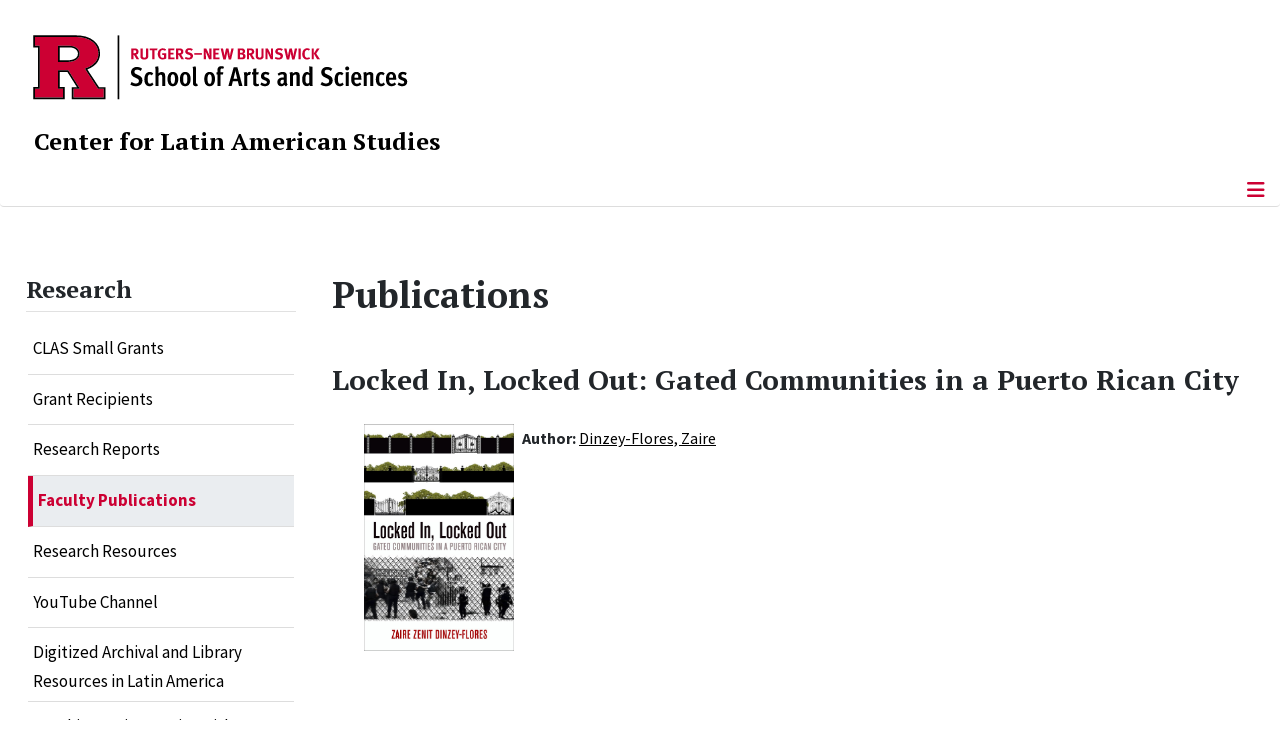

--- FILE ---
content_type: text/html; charset=utf-8
request_url: https://www.rulas.rutgers.edu/research/publications-faculty/publications/692-locked-in-locked-out-gated-communities-in-a-puerto-rican-city
body_size: 9221
content:
<!DOCTYPE html>
<html lang="en-gb" dir="ltr">
<head>
	<meta charset="utf-8">
	<meta name="author" content="Jinyue Liu">
	<meta name="viewport" content="width=device-width, initial-scale=1">
	<meta name="description" content="Center for Latin American Studies, The School of Arts and Sciences, Rutgers, The State University of New Jersey">
	<meta name="generator" content="Joomla! - Open Source Content Management">
	<title>Locked In, Locked Out: Gated Communities in a Puerto Rican City</title>
	<link href="/media/templates/site/cassiopeia_sas/images/favicon.ico" rel="alternate icon" type="image/vnd.microsoft.icon">
	<link href="/media/system/images/joomla-favicon-pinned.svg" rel="mask-icon" color="#000">

	<link href="/media/system/css/joomla-fontawesome.min.css?cc8629" rel="lazy-stylesheet"><noscript><link href="/media/system/css/joomla-fontawesome.min.css?cc8629" rel="stylesheet"></noscript>
	<link href="/media/templates/site/cassiopeia/css/template.min.css?cc8629" rel="stylesheet">
	<link href="/media/templates/site/cassiopeia/css/global/colors_standard.min.css?cc8629" rel="stylesheet">
	<link href="/media/templates/site/cassiopeia/css/vendor/joomla-custom-elements/joomla-alert.min.css?0.4.1" rel="stylesheet">
	<link href="/media/templates/site/cassiopeia_sas/css/user.css?cc8629" rel="stylesheet">
	<link href="/media/plg_system_jcepro/site/css/content.min.css?86aa0286b6232c4a5b58f892ce080277" rel="stylesheet">
	<link href="/media/plg_system_jcemediabox/css/jcemediabox.min.css?7d30aa8b30a57b85d658fcd54426884a" rel="stylesheet">
	<link href="https://www.rulas.rutgers.edu/modules/mod_socialmedia/assets/css/mod_socialmedia.css" rel="stylesheet">
	<style>:root {
		--hue: 214;
		--template-bg-light: #f0f4fb;
		--template-text-dark: #495057;
		--template-text-light: #ffffff;
		--template-link-color: #2a69b8;
		--template-special-color: #001B4C;
		
	}</style>
	<style>
#accordeonck306 { padding:0;margin:0;padding-left: 0px;-moz-border-radius: 0px 0px 0px 0px;-webkit-border-radius: 0px 0px 0px 0px;border-radius: 0px 0px 0px 0px;-moz-box-shadow: 0px 0px 0px 0px #444444;-webkit-box-shadow: 0px 0px 0px 0px #444444;box-shadow: 0px 0px 0px 0px #444444;border-top: none;border-right: none;border-bottom: none;border-left: none; } 
#accordeonck306 li.accordeonck { list-style: none;/*overflow: hidden;*/ }
#accordeonck306 ul[class^="content"] { margin:0;padding:0; }
#accordeonck306 li.accordeonck > span { position: relative; display: block; }
#accordeonck306 li.parent > span span.toggler_icon { top: 0;position: absolute; cursor: pointer; display: block; height: 100%; z-index: 10;right:0; background: url(/media/templates/site/cassiopeia_sas/images/arrow-down.png) center center no-repeat !important;width: 15px;}
#accordeonck306 li.parent.open > span span.toggler_icon { right:0; background: url(/media/templates/site/cassiopeia_sas/images/arrow-up.png) center center no-repeat !important;}
#accordeonck306 li.accordeonck.level2 > span { padding-right: 20px;}
#accordeonck306 li.level2 li.accordeonck > span { padding-right: 20px;}
#accordeonck306 a.accordeonck { display: block;text-decoration: none; color: #000000;font-size: 17px;font-weight: normal;}
#accordeonck306 a.accordeonck:hover { text-decoration: none; color: #CC0033;}
#accordeonck306 li.parent > span a { display: block;/*outline: none;*/ }
#accordeonck306 li.parent.open > span a {  }
#accordeonck306 a.accordeonck > .badge { margin: 0 0 0 5px; }
#accordeonck306 li.level2.parent.open > span span.toggler_icon { background: url(/) center center no-repeat !important;}
#accordeonck306 li.level3.parent.open > span span.toggler_icon { background: url(/) center center no-repeat !important;}
#accordeonck306 li.level1 { padding-top: 5px;padding-bottom: 5px; } 
#accordeonck306 li.level1 > span { border-bottom: #DDDDDD 1px solid ; } 
#accordeonck306 li.level1 > span a { padding-top: 5px;padding-right: 5px;padding-bottom: 5px;padding-left: 5px;color: #000000;font-size: 17px;font-weight: normal; } 
#accordeonck306 li.level1 > span span.accordeonckdesc { font-size: 10px; } 
#accordeonck306 li.level1:hover > span { border-left: #CC0033 5px solid ; } 
#accordeonck306 li.level1:hover > span a { color: #CC0033; } 
#accordeonck306 li.level1.active > span { border-left: #CC0033 5px solid ; } 
#accordeonck306 li.level1.active > span a { color: #CC0033; } 
#accordeonck306 li.level1.active > span { background: #DDDDDD;background-color: #DDDDDD;background: -moz-linear-gradient(top,  #DDDDDD 0%, #DDDDDD 100%);background: -webkit-gradient(linear, left top, left bottom, color-stop(0%,#DDDDDD), color-stop(100%,#DDDDDD)); background: -webkit-linear-gradient(top,  #DDDDDD 0%,#DDDDDD 100%);background: -o-linear-gradient(top,  #DDDDDD 0%,#DDDDDD 100%);background: -ms-linear-gradient(top,  #DDDDDD 0%,#DDDDDD 100%);background: linear-gradient(top,  #DDDDDD 0%,#DDDDDD 100%);  } 
#accordeonck306 li.level1.active > span a {  } 
#accordeonck306 li.level1 > ul { background: #DDDDDD;background-color: #DDDDDD;background: -moz-linear-gradient(top,  #DDDDDD 0%, #DDDDDD 100%);background: -webkit-gradient(linear, left top, left bottom, color-stop(0%,#DDDDDD), color-stop(100%,#DDDDDD)); background: -webkit-linear-gradient(top,  #DDDDDD 0%,#DDDDDD 100%);background: -o-linear-gradient(top,  #DDDDDD 0%,#DDDDDD 100%);background: -ms-linear-gradient(top,  #DDDDDD 0%,#DDDDDD 100%);background: linear-gradient(top,  #DDDDDD 0%,#DDDDDD 100%);  } 
#accordeonck306 li.level2 > span { background: #DDDDDD;background-color: #DDDDDD;background: -moz-linear-gradient(top,  #DDDDDD 0%, #DDDDDD 100%);background: -webkit-gradient(linear, left top, left bottom, color-stop(0%,#DDDDDD), color-stop(100%,#DDDDDD)); background: -webkit-linear-gradient(top,  #DDDDDD 0%,#DDDDDD 100%);background: -o-linear-gradient(top,  #DDDDDD 0%,#DDDDDD 100%);background: -ms-linear-gradient(top,  #DDDDDD 0%,#DDDDDD 100%);background: linear-gradient(top,  #DDDDDD 0%,#DDDDDD 100%);  } 
#accordeonck306 li.level2 > span a { padding-top: 5px;padding-bottom: 5px;padding-left: 15px;color: #000000;font-size: 16px; } 
#accordeonck306 li.level2:hover > span {  } 
#accordeonck306 li.level2:hover > span a { color: #000000; } 
#accordeonck306 li.level2.active > span {  } 
#accordeonck306 li.level2.active > span a { color: #000000; } 
#accordeonck306 li.level2 ul[class^="content"] { background: #DDDDDD;background-color: #DDDDDD;background: -moz-linear-gradient(top,  #DDDDDD 0%, #DDDDDD 100%);background: -webkit-gradient(linear, left top, left bottom, color-stop(0%,#DDDDDD), color-stop(100%,#DDDDDD)); background: -webkit-linear-gradient(top,  #DDDDDD 0%,#DDDDDD 100%);background: -o-linear-gradient(top,  #DDDDDD 0%,#DDDDDD 100%);background: -ms-linear-gradient(top,  #DDDDDD 0%,#DDDDDD 100%);background: linear-gradient(top,  #DDDDDD 0%,#DDDDDD 100%);  } 
#accordeonck306 li.level2 li.accordeonck > span {  } 
#accordeonck306 li.level2 li.accordeonck > span a { padding-top: 5px;padding-bottom: 5px;padding-left: 25px;color: #636363; } 
#accordeonck306 li.level2 li.accordeonck:hover > span {  } 
#accordeonck306 li.level2 li.accordeonck:hover > span a { color: #000000; } 
#accordeonck306 li.level2 li.accordeonck.active > span {  } 
#accordeonck306 li.level2 li.accordeonck.active > span a { color: #000000; } ul#accordeonck306 li.accordeonck.level1.active {
    background:#ddd; 
}

ul#accordeonck306 li.accordeonck.level1.active a {
    font-weight: bold;
}

a.accordeonck.isactive {
    font-weight: bold;
}

.accordeonck li.parent > span span.toggler_icon {
    z-index: 9 !important;
}

ul#accordeonck306 li.accordeonck.level1 {
    padding-top: 0px;
    padding-bottom: 0px;
 }

ul#accordeonck306 li.level1 > span {
    min-height: 50.75px;
}

ul#accordeonck306 li.level1 > span a {
    padding-top: 10px;
accordeonck306 li.accordeonck.level1.active {
    background:#ddd; 
}

accordeonck306 li.accordeonck.level1.active a {
    font-weight: bold;
}

a.accordeonck.isactive {
    font-weight: bold;
}

.accordeonck li.parent > span span.toggler_icon {
    z-index: 9 !important;
}

accordeonck306 li.accordeonck.level1 {
    padding-top: 0px;
    padding-bottom: 0px;
 }

accordeonck306 li.level1 > span {
    min-height: 50.75px;
}

accordeonck306 li.level1 > span a {
    padding-top: 10px;
#accordeonck306 ul[class^="content"] {
	display: none;
}

#accordeonck306 .toggler_icon {
	top: 0;
}</style>

	<script src="/media/vendor/metismenujs/js/metismenujs.min.js?1.4.0" defer></script>
	<script src="/media/vendor/skipto/js/skipto.min.js?4.1.7" defer></script>
	<script src="/media/vendor/jquery/js/jquery.min.js?3.7.1"></script>
	<script src="/media/legacy/js/jquery-noconflict.min.js?504da4"></script>
	<script src="/media/templates/site/cassiopeia/js/mod_menu/menu-metismenu.min.js?cc8629" defer></script>
	<script src="/media/mod_menu/js/menu.min.js?cc8629" type="module"></script>
	<script type="application/json" class="joomla-script-options new">{"skipto-settings":{"settings":{"skipTo":{"enableActions":false,"enableHeadingLevelShortcuts":false,"accesskey":"9","displayOption":"popup","buttonLabel":"Keyboard Navigation","buttonTooltipAccesskey":"Access key is $key","landmarkGroupLabel":"Landmarks","headingGroupLabel":"Page Outline","mofnGroupLabel":" ($m of $n)","headingLevelLabel":"Heading level","mainLabel":"Main","searchLabel":"Search","navLabel":"Navigation","regionLabel":"Region","asideLabel":"Aside","footerLabel":"Footer","headerLabel":"Header","formLabel":"Form","msgNoLandmarksFound":"No landmarks to skip to","msgNoHeadingsFound":"No headings to skip to","headings":"h1, h2, h3","landmarks":"main, nav, search, aside, header, footer, form"}}},"joomla.jtext":{"ERROR":"Error","MESSAGE":"Message","NOTICE":"Notice","WARNING":"Warning","JCLOSE":"Close","JOK":"OK","JOPEN":"Open"},"system.paths":{"root":"","rootFull":"https:\/\/www.rulas.rutgers.edu\/","base":"","baseFull":"https:\/\/www.rulas.rutgers.edu\/"},"csrf.token":"be12896ec2becd761daaa36dd46003f4"}</script>
	<script src="/media/system/js/core.min.js?a3d8f8"></script>
	<script src="/media/templates/site/cassiopeia/js/template.min.js?cc8629" type="module"></script>
	<script src="/media/vendor/webcomponentsjs/js/webcomponents-bundle.min.js?2.8.0" nomodule defer></script>
	<script src="/media/vendor/bootstrap/js/offcanvas.min.js?5.3.8" type="module"></script>
	<script src="/media/system/js/joomla-hidden-mail.min.js?80d9c7" type="module"></script>
	<script src="/media/system/js/messages.min.js?9a4811" type="module"></script>
	<script src="/media/plg_system_jcemediabox/js/jcemediabox.min.js?7d30aa8b30a57b85d658fcd54426884a"></script>
	<script src="/media/com_accordeonmenuck/assets/accordeonmenuck.js"></script>
	<script src="/media/com_accordeonmenuck/assets/jquery.easing.1.3.js"></script>
	<script type="application/ld+json">{"@context":"https://schema.org","@graph":[{"@type":"Organization","@id":"https://www.rulas.rutgers.edu/#/schema/Organization/base","name":"Center for Latin American Studies (CLAS)","url":"https://www.rulas.rutgers.edu/","logo":{"@type":"ImageObject","@id":"https://www.rulas.rutgers.edu/#/schema/ImageObject/logo","url":"images/stories/Havana Barrio Chino Mural - 2003.JPG","contentUrl":"images/stories/Havana Barrio Chino Mural - 2003.JPG","width":1600,"height":1200},"image":{"@id":"https://www.rulas.rutgers.edu/#/schema/ImageObject/logo"},"sameAs":["https://www.facebook.com/CLAS.Rutgers/?fref=ts"]},{"@type":"WebSite","@id":"https://www.rulas.rutgers.edu/#/schema/WebSite/base","url":"https://www.rulas.rutgers.edu/","name":"Rutgers University :: Center for Latin American Studies","publisher":{"@id":"https://www.rulas.rutgers.edu/#/schema/Organization/base"}},{"@type":"WebPage","@id":"https://www.rulas.rutgers.edu/#/schema/WebPage/base","url":"https://www.rulas.rutgers.edu/research/publications-faculty/publications/692-locked-in-locked-out-gated-communities-in-a-puerto-rican-city","name":"Locked In, Locked Out: Gated Communities in a Puerto Rican City","description":"Center for Latin American Studies, The School of Arts and Sciences, Rutgers, The State University of New Jersey","isPartOf":{"@id":"https://www.rulas.rutgers.edu/#/schema/WebSite/base"},"about":{"@id":"https://www.rulas.rutgers.edu/#/schema/Organization/base"},"inLanguage":"en-GB"},{"@type":"Article","@id":"https://www.rulas.rutgers.edu/#/schema/com_content/article/692","name":"Locked In, Locked Out: Gated Communities in a Puerto Rican City","headline":"Locked In, Locked Out: Gated Communities in a Puerto Rican City","inLanguage":"en-GB","isPartOf":{"@id":"https://www.rulas.rutgers.edu/#/schema/WebPage/base"}}]}</script>
	<script>jQuery(document).ready(function(){WfMediabox.init({"base":"\/","theme":"standard","width":"","height":"","lightbox":0,"shadowbox":0,"icons":1,"overlay":1,"overlay_opacity":0.8000000000000000444089209850062616169452667236328125,"overlay_color":"#000000","transition_speed":500,"close":2,"labels":{"close":"Close","next":"Next","previous":"Previous","cancel":"Cancel","numbers":"{{numbers}}","numbers_count":"{{current}} of {{total}}","download":"Download"},"swipe":true,"expand_on_click":true});});</script>
	<script>jQuery(document).ready(function(jQuery){new Accordeonmenuck('#accordeonck306', {fadetransition : false,eventtype : 'click',transition : 'linear',menuID : 'accordeonck306',defaultopenedid : '',activeeffect : '',showcounter : '',showactive : '1',closeothers : '1',duree : 500});}); </script>
	<meta property="og:locale" content="en_GB" class="4SEO_ogp_tag">
	<meta property="og:url" content="https://www.rulas.rutgers.edu/research/publications-faculty/publications/692-locked-in-locked-out-gated-communities-in-a-puerto-rican-city" class="4SEO_ogp_tag">
	<meta property="og:site_name" content="Rutgers University :: Center for Latin American Studies" class="4SEO_ogp_tag">
	<meta property="og:type" content="article" class="4SEO_ogp_tag">
	<meta property="og:title" content="Locked In, Locked Out: Gated Communities in a Puerto Rican City" class="4SEO_ogp_tag">
	<meta property="og:description" content="Center for Latin American Studies, The School of Arts and Sciences, Rutgers, The State University of New Jersey" class="4SEO_ogp_tag">
	<meta property="fb:app_id" content="966242223397117" class="4SEO_ogp_tag">
	<meta property="og:image" content="https://clas.rutgers.edu/images/publications/Dinzey-Flores_1.jpg" class="4SEO_ogp_tag">
	<meta property="og:image:width" content="893" class="4SEO_ogp_tag">
	<meta property="og:image:height" content="1350" class="4SEO_ogp_tag">
	<meta property="og:image:alt" content="Locked In, Locked Out: Gated Communities in a Puerto Rican City" class="4SEO_ogp_tag">
	<meta property="og:image:secure_url" content="https://clas.rutgers.edu/images/publications/Dinzey-Flores_1.jpg" class="4SEO_ogp_tag">
	<meta name="twitter:card" content="summary" class="4SEO_tcards_tag">
	<meta name="twitter:url" content="https://www.rulas.rutgers.edu/research/publications-faculty/publications/692-locked-in-locked-out-gated-communities-in-a-puerto-rican-city" class="4SEO_tcards_tag">
	<meta name="twitter:title" content="Locked In, Locked Out: Gated Communities in a Puerto Rican City" class="4SEO_tcards_tag">
	<meta name="twitter:description" content="Center for Latin American Studies, The School of Arts and Sciences, Rutgers, The State University of New Jersey" class="4SEO_tcards_tag">
	<meta name="twitter:image" content="https://clas.rutgers.edu/images/publications/Dinzey-Flores_1.jpg" class="4SEO_tcards_tag">

<!-- Global site tag (gtag.js) - Google Analytics -->
<script async src="https://www.googletagmanager.com/gtag/js?id=G-87ZLH7EB4N"></script>

<script>
window.dataLayer = window.dataLayer || [];function gtag(){dataLayer.push(arguments);}gtag('js', new Date()); gtag('config', 'G-87ZLH7EB4N');
</script>
	<meta name="robots" content="max-snippet:-1, max-image-preview:large, max-video-preview:-1" class="4SEO_robots_tag">
	<script type="application/ld+json" class="4SEO_structured_data_breadcrumb">{
    "@context": "http://schema.org",
    "@type": "BreadcrumbList",
    "itemListElement": [
        {
            "@type": "listItem",
            "position": 1,
            "name": "Home",
            "item": "https://clas.rutgers.edu/"
        },
        {
            "@type": "listItem",
            "position": 2,
            "name": "Faculty Publications",
            "item": "https://clas.rutgers.edu/research/publications-faculty"
        },
        {
            "@type": "listItem",
            "position": 3,
            "name": "Publications",
            "item": "https://clas.rutgers.edu/research/publications-faculty/publications"
        }
    ]
}</script>
<script type="application/ld+json" class="4SEO_structured_data_page">{
    "@context": "http://schema.org",
    "@graph": [
        {
            "@type": "Article",
            "author": {
                "@id": "https://www.rulas.rutgers.edu/#jinyue_liu_84b36a492a"
            },
            "dateModified": "2023-06-14T19:36:33Z",
            "datePublished": "2022-02-22T18:28:09Z",
            "description": "Center for Latin American Studies, The School of Arts and Sciences, Rutgers, The State University of New Jersey",
            "headline": "Locked In, Locked Out: Gated Communities in a Puerto Rican City",
            "image": [
                {
                    "@type": "ImageObject",
                    "url": "https://clas.rutgers.edu/images/publications/Dinzey-Flores_1.jpg",
                    "caption": null,
                    "description": "Locked In, Locked Out: Gated Communities in a Puerto Rican City",
                    "width": 893,
                    "height": 1350
                }
            ],
            "inLanguage": "en-GB",
            "mainEntityOfPage": {
                "@type": "WebPage",
                "url": "https://www.rulas.rutgers.edu/research/publications-faculty/publications/692-locked-in-locked-out-gated-communities-in-a-puerto-rican-city"
            },
            "publisher": {
                "@id": "https://www.rulas.rutgers.edu/#defaultPublisher"
            },
            "url": "https://www.rulas.rutgers.edu/research/publications-faculty/publications/692-locked-in-locked-out-gated-communities-in-a-puerto-rican-city"
        },
        {
            "@type": "Person",
            "name": "Jinyue Liu",
            "@id": "https://www.rulas.rutgers.edu/#jinyue_liu_84b36a492a"
        },
        {
            "@id": "https://www.rulas.rutgers.edu/#defaultPublisher",
            "@type": "Organization",
            "url": "https://www.rulas.rutgers.edu/",
            "logo": {
                "@id": "https://www.rulas.rutgers.edu/#defaultLogo"
            },
            "name": "Rutgers University :: Center for Latin American Studies"
        },
        {
            "@id": "https://www.rulas.rutgers.edu/#defaultLogo",
            "@type": "ImageObject",
            "url": "",
            "width": "",
            "height": ""
        }
    ]
}</script></head>

<body class="site com_content wrapper-static view-article layout-default task-display itemid-702 has-sidebar-left">
	<header class="header container-header full-width">

		      
            
        			<div class="container-rutgers-menu full-width ">
				<div class="rutgers-menu no-card d-none d-lg-block">
        <ul class="mod-menu mod-list nav navbar-sas-ru">
<li class="nav-item item-1585"><a href="https://sas.rutgers.edu/about/events/upcoming-events" target="_blank" rel="noopener noreferrer">SAS Events</a></li><li class="nav-item item-1586"><a href="https://sas.rutgers.edu/about/news" target="_blank" rel="noopener noreferrer">SAS News</a></li><li class="nav-item item-213"><a href="https://www.rutgers.edu/" target="_blank" rel="noopener noreferrer">rutgers.edu</a></li><li class="nav-item item-1059"><a href="https://sas.rutgers.edu/" target="_blank" rel="noopener noreferrer">SAS</a></li><li class="nav-item item-1060"><a href="https://search.rutgers.edu/people" target="_blank" rel="noopener noreferrer">Search People</a></li><li class="nav-item item-215"><a href="/search-website" class="fs-6"><span class="p-2 fa-solid fa-magnifying-glass rutgersRed" aria-hidden="true"></span><span class="visually-hidden">Search Website</span></a></li></ul>
</div>

			</div>
		
        			<div class="container-sas-branding ">
				<div class="sas-branding no-card ">
        
<div id="mod-custom298" class="mod-custom custom">
    <div class="container-logo">
<div class="row">
<div><a href="https://sas.rutgers.edu" target="_blank" rel="noopener"><img alt="Rutgers - New Brunswick School of Arts and Sciences logo" class="theme-image" /></a></div>
</div>
</div>
<div class="container-unit">
<div class="row">
<div class="col title-unit"><a href="/." class="no-underline no-hover">Center for Latin American Studies</a></div>
</div>
</div></div>
</div>

			</div>
		      
					<div class="grid-child">
				<div class="navbar-brand">
					<a class="brand-logo" href="/">
						<img class="logo d-inline-block" loading="eager" decoding="async" src="/media/templates/site/cassiopeia/images/logo.svg" alt="Rutgers University :: Center for Latin American Studies">					</a>
									</div>
			</div>
		      
      
		
					<div class="container-banner full-width">
				<div class="banner card menu-bar">
        <div class="card-body">
                <nav class="navbar navbar-expand-lg">
    <button class="navbar-toggler navbar-toggler-right" type="button" data-bs-toggle="offcanvas" data-bs-target="#navbar89" aria-controls="navbar89" aria-expanded="false" aria-label="Toggle Navigation">
        <span class="icon-menu" aria-hidden="true"></span>
    </button>
    <div class="offcanvas offcanvas-start" id="navbar89">
        <div class="offcanvas-header">
            <button type="button" class="btn-close btn-close-black" data-bs-dismiss="offcanvas" aria-label="Close"></button>

 
        </div>
        <div class="offcanvas-body">
         <div class="d-lg-none mt-3">
                <div class="moduletable ">
        
<div id="mod-custom299" class="mod-custom custom">
    <p style="text-align: center;"><a href="https://sas.rutgers.edu" target="_blank" rel="noopener"><img alt="Rutgers - New Brunswick School of Arts and Sciences logo" class="theme-image" style="max-width: 80%;" /></a><br /><a href="/." class="no-underline no-hover title-unit">Center for Latin American Studies</a></p>
<p><a href="/./search-website"><img src="/media/templates/site/cassiopeia_sas/images/search-magnifying-glass.PNG" alt="Search Website - Magnifying Glass" style="display: block; margin-left: auto; margin-right: auto;" /></a></p></div>
</div>
            </div>

            <ul class="mod-menu mod-menu_dropdown-metismenu metismenu mod-list navbar navbar-nav dropdown sas-main-menu">
<li class="metismenu-item item-151 level-1 divider deeper parent"><button class="mod-menu__separator separator mm-collapsed mm-toggler mm-toggler-nolink" aria-haspopup="true" aria-expanded="false">About Us</button><ul class="mm-collapse"><li class="metismenu-item item-50 level-2"><a href="/about-us/directors-message-mainmenu-50" >Director's Message</a></li><li class="metismenu-item item-700 level-2"><a href="/about-us/history-of-las-at-ru" >History of LAS at RU</a></li><li class="metismenu-item item-1061 level-2"><a href="/about-us/welcome" >Welcome</a></li></ul></li><li class="metismenu-item item-356 level-1 divider deeper parent"><button class="mod-menu__separator separator mm-collapsed mm-toggler mm-toggler-nolink" aria-haspopup="true" aria-expanded="false">Academics</button><ul class="mm-collapse"><li class="metismenu-item item-357 level-2 parent"><a href="/academics/undergraduate/why-latin-american-studies" >Undergraduate</a></li><li class="metismenu-item item-141 level-2"><a href="/academics/graduate-certificate" >Graduate Certificate</a></li><li class="metismenu-item item-835 level-2"><a href="/academics/graduate-courses" >Graduate Courses</a></li><li class="metismenu-item item-148 level-2"><a href="/academics/study-abroad" >Study Abroad</a></li></ul></li><li class="metismenu-item item-361 level-1 divider deeper parent"><button class="mod-menu__separator separator mm-collapsed mm-toggler mm-toggler-nolink" aria-haspopup="true" aria-expanded="false">People</button><ul class="mm-collapse"><li class="metismenu-item item-699 level-2"><a href="/people/director" >Director</a></li><li class="metismenu-item item-555 level-2"><a href="/people/affiliated-faculty" >Affiliated Faculty</a></li><li class="metismenu-item item-1017 level-2"><a href="/people/affiliated-faculty-2" >Affiliated Post-Docs</a></li><li class="metismenu-item item-580 level-2"><a href="/people/instructors" >Instructors</a></li><li class="metismenu-item item-657 level-2"><a href="/people/executive-committee" >Executive Committee</a></li><li class="metismenu-item item-829 level-2"><a href="/people/graduate-student-affiliates" >Graduate Student Affiliates</a></li><li class="metismenu-item item-624 level-2"><a href="/people/post-doctoral-associate" >Post-Doctoral Associate</a></li><li class="metismenu-item item-663 level-2"><a href="/people/program-assistants" >Program Assistants</a></li><li class="metismenu-item item-1684 level-2"><a href="/people/visiting-scholars" >Visiting Scholars</a></li><li class="metismenu-item item-1180 level-2"><a href="/people/new-jersey-latinamericanists" >New Jersey Latinamericanists</a></li><li class="metismenu-item item-679 level-2"><a href="/people/staff" >Staff</a></li><li class="metismenu-item item-773 level-2"><a href="/people/undergraduate-representative" >Undergraduate Representative</a></li><li class="metismenu-item item-774 level-2"><a href="/people/graduate-student-representative" >Graduate Student Representative</a></li><li class="metismenu-item item-1219 level-2"><a href="/people/past-post-doctoral-associates" >Past Post-Doctoral Associates</a></li></ul></li><li class="metismenu-item item-362 level-1 divider deeper parent"><button class="mod-menu__separator separator mm-collapsed mm-toggler mm-toggler-nolink" aria-haspopup="true" aria-expanded="false">News and Events</button><ul class="mm-collapse"><li class="metismenu-item item-703 level-2"><a href="/news-and-events/news-and-announcements" >News and Announcements</a></li><li class="metismenu-item item-581 level-2"><a href="/news-and-events/upcoming-events" >Upcoming Events</a></li><li class="metismenu-item item-382 level-2"><a href="/news-and-events/past-events" >Past Events</a></li><li class="metismenu-item item-1014 level-2"><a href="https://www.youtube.com/@rutgerscenterforlatinameri472/featured" target="_blank" rel="noopener noreferrer">YouTube Channel</a></li><li class="metismenu-item item-1078 level-2"><a href="/news-and-events/regional-east-coast-lacs-events" >Regional East Coast LACS Events</a></li></ul></li><li class="metismenu-item item-366 level-1 active divider deeper parent"><button class="mod-menu__separator separator mm-collapsed mm-toggler mm-toggler-nolink" aria-haspopup="true" aria-expanded="false">Research</button><ul class="mm-collapse"><li class="metismenu-item item-337 level-2"><a href="/research/clas-small-grants" >CLAS Small Grants</a></li><li class="metismenu-item item-367 level-2"><a href="/research/grant-recipients" >Grant Recipients</a></li><li class="metismenu-item item-387 level-2"><a href="/research/research-reports" >Research Reports</a></li><li class="metismenu-item item-658 level-2 active"><a href="/research/publications-faculty" >Faculty Publications</a></li><li class="metismenu-item item-661 level-2"><a href="/research/research-resources" >Research Resources</a></li><li class="metismenu-item item-1015 level-2"><a href="https://www.youtube.com/@rutgerscenterforlatinameri472/featured" target="_blank" rel="noopener noreferrer">YouTube Channel</a></li><li class="metismenu-item item-1079 level-2"><a href="/research/digitized-archival-and-library-resources-in-latin-america" >Digitized Archival and Library Resources in Latin America</a></li><li class="metismenu-item item-1080 level-2"><a href="/research/teaching-latin-america-with-archival-research" >Teaching Latin America with Archival Research</a></li></ul></li><li class="metismenu-item item-660 level-1 divider deeper parent"><button class="mod-menu__separator separator mm-collapsed mm-toggler mm-toggler-nolink" aria-haspopup="true" aria-expanded="false">Projects &amp; Programs</button><ul class="mm-collapse"><li class="metismenu-item item-748 level-2"><a href="/projects-programs/sister-programs" >Sister Programs</a></li><li class="metismenu-item item-749 level-2"><a href="/projects-programs/collaborations" >Collaborations, Conferences, Series</a></li><li class="metismenu-item item-750 level-2"><a href="/projects-programs/regional-las-centers" >Regional LAS Centers</a></li><li class="metismenu-item item-969 level-2 parent"><a href="/projects-programs/puerto-rico-archival-collaboration" >Puerto Rico Archival Collaboration</a></li><li class="metismenu-item item-834 level-2"><a href="/projects-programs/latin-american-studies-association" >Latin American Studies Association</a></li><li class="metismenu-item item-1077 level-2"><a href="/projects-programs/working-groups" >Working Groups</a></li></ul></li><li class="metismenu-item item-292 level-1"><a href="/alumni-supporters" >Alumni &amp; Supporters</a></li><li class="metismenu-item item-73 level-1"><a href="/contact-us" >Contact Us</a></li></ul>


        </div>
    </div>
</nav>    </div>
</div>

			</div>
		

	</header>

<main>
  
  
  
	<div class="site-grid">

		
		
		
					<div class="grid-child container-sidebar-left">
				<div class="sidebar-left card ">
            <h2 class="card-header header-size-3">Research</h2>        <div class="card-body">
                <div class="accordeonck-wrap " data-id="accordeonck306">
<ul class="menu" id="accordeonck306">
<li id="item-337" class="accordeonck item337 first level1 " data-level="1" ><span class="accordeonck_outer "><a class="accordeonck " href="/research/clas-small-grants" >CLAS Small Grants<span class="accordeonckdesc"></span></a></span></li><li id="item-367" class="accordeonck item367 level1 " data-level="1" ><span class="accordeonck_outer "><a class="accordeonck " href="/research/grant-recipients" >Grant Recipients<span class="accordeonckdesc"></span></a></span></li><li id="item-387" class="accordeonck item387 level1 " data-level="1" ><span class="accordeonck_outer "><a class="accordeonck " href="/research/research-reports" >Research Reports<span class="accordeonckdesc"></span></a></span></li><li id="item-658" class="accordeonck item658 active level1 " data-level="1" ><span class="accordeonck_outer "><a class="accordeonck isactive " href="/research/publications-faculty" >Faculty Publications<span class="accordeonckdesc"></span></a></span></li><li id="item-661" class="accordeonck item661 first level1 " data-level="1" ><span class="accordeonck_outer "><a class="accordeonck " href="/research/research-resources" >Research Resources<span class="accordeonckdesc"></span></a></span></li><li id="item-1015" class="accordeonck item1015 level1 " data-level="1" ><span class="accordeonck_outer "><a class="accordeonck " href="https://www.youtube.com/@rutgerscenterforlatinameri472/featured" target="_blank" >YouTube Channel<span class="accordeonckdesc"></span></a></span></li><li id="item-1079" class="accordeonck item1079 level1 " data-level="1" ><span class="accordeonck_outer "><a class="accordeonck " href="/research/digitized-archival-and-library-resources-in-latin-america" >Digitized Archival and Library Resources in Latin America<span class="accordeonckdesc"></span></a></span></li><li id="item-1080" class="accordeonck item1080 level1 " data-level="1" ><span class="accordeonck_outer "><a class="accordeonck " href="/research/teaching-latin-america-with-archival-research" >Teaching Latin America with Archival Research<span class="accordeonckdesc"></span></a></span></li></ul></div>
    </div>
</div>

			</div>
		
		<div class="grid-child container-component">
			
			
			<div id="system-message-container" aria-live="polite"></div>


				<div class="com-content-article item-page">
    <meta itemprop="inLanguage" content="en-GB">
        <div class="page-header">
        <h1> Publications </h1>
    </div>
    
    
        <div class="page-header">
        <h2>
            Locked In, Locked Out: Gated Communities in a Puerto Rican City        </h2>
                            </div>
        
        
    
    
        <ul class="fields-container">
    <li class="field-entry publication-image "><span class="field-value "><img src="/images/publications/Dinzey-Flores_1.jpg" alt="Locked In, Locked Out: Gated Communities in a Puerto Rican City" class=" intro-image-top-150"></span>
</li>
<li class="field-entry author-publications ">    <span class="field-label ">Author: </span>
<span class="field-value "><a href="/people/affiliated-faculty/affiliated-faculty-details/125-rutgers-university-new-brunswick/450-dinzey-flores-zaire">Dinzey-Flores, Zaire</a></span>
</li></ul>
                                                <div class="com-content-article__body">
             </div>

        
                                        </div>

          		          		          				</div>

		
		
		      
      
      		      
      			</div>

	  
  
	
	  
</main>

<footer class="container-footer footer full-width">
  
  			<sas-footer-identity class=" grid-child container-sas-footer-identity full-width-v2">
			<div class=" sas-footer-identity">
				<div class="sas-footer-identity no-card sas-footer-logo-left sas-footer-logo-left sas-branding">
        
<div id="mod-custom300" class="mod-custom custom">
    <p><img src="/media/templates/site/cassiopeia_sas/images/RNBSAS_H_WHITE.svg" alt="Rutgers - New Brunswick School of Arts and Sciences logo" style="min-width: 300px; max-width: 400px; margin-top: 10px; margin-left: 15px; margin-bottom: 10px;" loading="lazy" /></p></div>
</div>
<div class="sas-footer-identity no-card ">
        <ul class="mod-menu mod-menu_dropdown-metismenu metismenu mod-list mod-menu mod-list nav navbar-sas-ru sas-footer-menu sas-footer-menu-right">
<li class="metismenu-item item-1585 level-1"><a href="https://sas.rutgers.edu/about/events/upcoming-events" target="_blank" rel="noopener noreferrer">SAS Events</a></li><li class="metismenu-item item-1586 level-1"><a href="https://sas.rutgers.edu/about/news" target="_blank" rel="noopener noreferrer">SAS News</a></li><li class="metismenu-item item-213 level-1"><a href="https://www.rutgers.edu/" target="_blank" rel="noopener noreferrer">rutgers.edu</a></li><li class="metismenu-item item-1059 level-1"><a href="https://sas.rutgers.edu/" target="_blank" rel="noopener noreferrer">SAS</a></li><li class="metismenu-item item-1060 level-1"><a href="https://search.rutgers.edu/people" target="_blank" rel="noopener noreferrer">Search People</a></li><li class="metismenu-item item-215 level-1"><a href="/search-website" class="fs-6"><span class="p-2 fa-solid fa-magnifying-glass rutgersRed" aria-hidden="true"></span><span class="visually-hidden">Search Website</span></a></li></ul>
</div>

			</div>
		</sas-footer-identity>
	
         
 <!-- Display any module in the footer position from the sites -->         
<div class="grid-child">
<!--2025-01 LG: Display Rutgers Menu from rutgers file -->              
<div><h2 class="footer-title">Connect with Rutgers</h2>
<ul  class="list-unstyled">
<li><a href="https://newbrunswick.rutgers.edu/" target="_blank" >Rutgers New Brunswick</a>
<li><a href="https://www.rutgers.edu/news" target="blank">Rutgers Today</a>
<li><a href="https://my.rutgers.edu/uxp/login" target="_blank">myRutgers</a>
<li><a href="https://scheduling.rutgers.edu/scheduling/academic-calendar" target="_blank">Academic Calendar</a>
<li><a href="https://classes.rutgers.edu//soc/#home" target="_blank">Rutgers Schedule of Classes</a>
<li><a href="https://emnb.rutgers.edu/one-stop-overview/" target="_blank">One Stop Student Service Center</a>
<li><a href="https://rutgers.campuslabs.com/engage/events/" target="_blank">getINVOLVED</a>
<li><a href="https://admissions.rutgers.edu/visit-rutgers" target="_blank">Plan a Visit</a>
</ul>
</div> 
  <!--2025-01 LG: Display SAS Menu from SAS file -->              
  <div>
    <h2 class="footer-title">Explore SAS</h2>
<ul  class="list-unstyled">
<li><a href="https://sas.rutgers.edu/academics/majors-minors" target="blank">Majors and Minors</a>
<li><a href="https://sas.rutgers.edu/academics/areas-of-study" target="_blank" >Departments and Programs</a>
<li><a href="https://sas.rutgers.edu/academics/centers-institutes" target="_blank">Research Centers and Institutes</a>
<li><a href="https://sas.rutgers.edu/about/sas-offices" target="_blank">SAS Offices</a>  
<li><a href="https://sas.rutgers.edu/giving" target="_blank">Support SAS</a>
</ul>
</div> 
  
<!--2025-01 LG: Display NOTICES Menu from NOTICES file -->              
<div>
<h2 class="footer-title">Notices</h2>
<ul class="list-unstyled">
<li><a href="https://www.rutgers.edu/status" target="_blank" >University Operating Status</a>
</ul>
<hr>
<ul  class="list-unstyled">
<li><a href="https://www.rutgers.edu/privacy-statement" target="blank">Privacy</a>
</ul>
</div> 
                 <div class="moduletable ">
            <h2 class="footer-title">Quick Links</h2>        <ul class="mod-menu mod-list nav ">
<li class="nav-item item-250"><a href="https://lists.sas.rutgers.edu/mailman/listinfo/clas-all" target="_blank" rel="noopener noreferrer">Join our Email List</a></li><li class="nav-item item-622"><a href="/component/content/article/692-locked-in-locked-out-gated-communities-in-a-puerto-rican-city?Itemid=&amp;catid=132" >Upcoming Events</a></li><li class="nav-item item-623"><a href="/people/affiliated-faculty" >Faculty Affiliate List</a></li><li class="nav-item item-626"><a href="https://clas.rutgers.edu/sister-programs" target="_blank" rel="noopener noreferrer">Sister Programs</a></li></ul>
</div>
<div class="moduletable ">
            <h2 class="footer-title">Contact Us</h2>        
<div id="mod-custom139" class="mod-custom custom">
    <p><img src="/images/stories/la_map.png" alt="la map" width="100" height="122" style="margin-right: 10px; float: left;" />15 Seminary Place<br />College Ave Campus<br />New Brunswick, NJ 08901<br />P: 848-932-0445<br /><joomla-hidden-mail  is-link="1" is-email="0" first="bnI1MzE=" last="cnV0Z2Vycy5lZHU/c3ViamVjdD1JbnF1aXJ5JTIwdmlhJTIwd2Vic2l0ZQ==" text="RW1haWwgdXM=" base="" >This email address is being protected from spambots. You need JavaScript enabled to view it.</joomla-hidden-mail></p></div>
</div>

	</div>

<!-- Display Social Media Module -->    
			<socialmedia class="container-sas-socialmedia  full-width">
      	 		<div class="wrapper-socialmedia">
				<div class="grid-child sas-socialmedia">
					

	<table style="margin-left: 10px; margin-right: auto; max-width: 95%; margin-top: 20px; margin-bottom: 20px;" class="table-horizontal-socialmedia">
		<tbody>
			<tr>
								<td style="width: 22px;"><img alt="Facebook" src="/modules/mod_socialmedia/assets/images/socialMediaIcon_Facebook.png" height="20" width="20" /></td>
				<td style="width: 80px;"><a style="padding: 2px 5px;" href="https://www.facebook.com/CLAS.Rutgers/?fref=ts" target="_blank">Facebook</a></td>
				
				
				
				
				
				
				
				
			</tr>
		</tbody>
	</table>


            			</div>
			</div>
		</socialmedia>
	 

<!--Display Footer Menu -->  
          
			<sas-footer-menu class="container-sas-footer-menu full-width">
			<div class="sas-footer-menu">
				<ul class="mod-menu mod-menu_dropdown-metismenu metismenu mod-list navbar navbar-nav dropdown sas-footer-menu">
<li class="metismenu-item item-220 level-1"><a href="/" >Home</a></li><li class="metismenu-item item-222 level-1"><a href="/search" >Search</a></li><li class="metismenu-item item-223 level-1"><a href="/contact-us" >Site Feedback</a></li><li class="metismenu-item item-224 level-1"><a href="https://clas.rutgers.edu/?morequest=sso&amp;idp=urn:mace:incommon:rutgers.edu" >Login</a></li></ul>

			</div>
		</sas-footer-menu>
	

<!-- Display Copyright -->
		<copyright class="container-sas-copyright  full-width">
			<div class="sas-copyright">

<!--2025-01 LG: Display Copyright Text from copyright text file -->              
<p>
    <!-- paragraph 1 of copy right - information -->
<p style="text-align: center;">Rutgers is an equal access/equal opportunity institution. Individuals with disabilities are encouraged to direct suggestions, comments, or complaints concerning any<br />
accessibility issues with Rutgers websites to <a href='mailto:accessibility@rutgers.edu'>accessibility@rutgers.edu</a> or complete the <a href='https://it.rutgers.edu/it-accessibility-initiative/barrierform/'  rel='nofollow' target='_blank'>Report Accessibility Barrier / Provide Feedback</a> form.</p>
    <!-- paragraph 2 of copy right - information -->
<p style="text-align: center;"><a href='https://www.rutgers.edu/copyright-information' rel='nofollow' target='_blank'>Copyright ©<script>document.write(new Date().getFullYear())</script></a>, <a href='https://www.rutgers.edu/' rel='nofollow' target='_blank'>Rutgers, The State University of New Jersey</a>. All rights reserved.  <a href='https://ithelp.sas.rutgers.edu/' rel='nofollow' target='_blank'>Contact webmaster</a></p>
<p>&nbsp;</p>

</p>

<!-- Display back to top link -->              
			<a href="#top" id="back-top" class="back-to-top-link" aria-label="Back to Top">
			<span class="icon-arrow-up icon-fw" aria-hidden="true"></span>
		</a>

	

</footer>
<noscript class="4SEO_cron">
    <img aria-hidden="true" alt="" style="position:absolute;bottom:0;left:0;z-index:-99999;" src="https://www.rulas.rutgers.edu/index.php/_wblapi?nolangfilter=1&_wblapi=/forseo/v1/cron/image/" data-pagespeed-no-transform data-speed-no-transform />
</noscript>
<script class="4SEO_cron" data-speed-no-transform >setTimeout(function () {
        var e = document.createElement('img');
        e.setAttribute('style', 'position:absolute;bottom:0;right:0;z-index:-99999');
        e.setAttribute('aria-hidden', 'true');
        e.setAttribute('src', 'https://www.rulas.rutgers.edu/index.php/_wblapi?nolangfilter=1&_wblapi=/forseo/v1/cron/image/' + Math.random().toString().substring(2) + Math.random().toString().substring(2)  + '.svg');
        document.body.appendChild(e);
        setTimeout(function () {
            document.body.removeChild(e)
        }, 3000)
    }, 3000);
</script>
</body>
</html>
